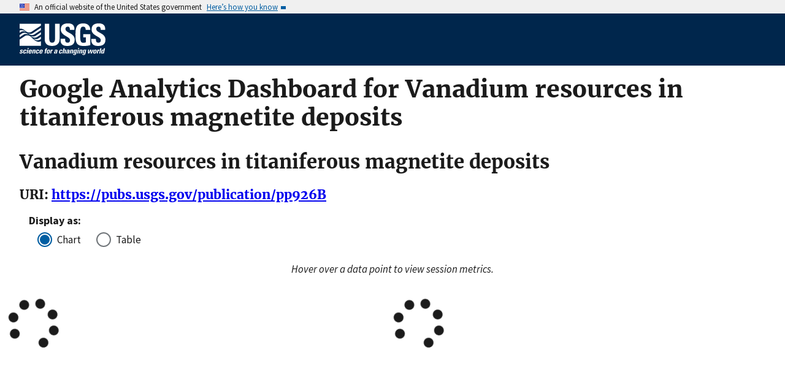

--- FILE ---
content_type: text/html; charset=utf-8
request_url: https://pubs.usgs.gov/metrics/publication/pp926B/
body_size: 11985
content:


<!DOCTYPE html>
<html xmlns:mml="https://www.w3.org/1998/Math/MathML" xmlns:xlink="https://www.w3.org/1999/xlink" xmlns:ali="https://www.niso.org/schemas/ali/1.0/" xmlns:xi="https://www.w3.org/2001/XInclude" xmlns:xsi="https://www.w3.org/2001/XMLSchema-instance" lang="en">
    <head lang="en">
        <meta charset="UTF-8">
        <meta name="viewport" content="width=device-width, initial-scale=1">

        <!-- Start SAS Google Tag Manager --> 
        <script>(function(w,d,s,l,i){w[l]=w[l]||[];w[l].push({'gtm.start': new Date().getTime(),event:'gtm.js'});var f=d.getElementsByTagName(s)[0], j=d.createElement(s),dl=l!='dataLayer'?'&l='+l:'';j.async=true;j.src='https://www.googletagmanager.com/gtm.js?id='+i+dl;f.parentNode.insertBefore(j,f); })(window,document,'script','dataLayer','GTM-TVTCHDP');</script>
        <!-- End SAS Google Tag Manager -->
    
        <!-- START USGS DAP Google Tag Manager -->
        <!-- USE REQUIRED script for all public applications
        IMPORTANT: REMOVE this script for any logged in pages and/or internal applications  -->
        <script>(function(w,d,s,l,i){w[l]=w[l]||[];w[l].push({'gtm.start':
        new Date().getTime(),event:'gtm.js'});var f=d.getElementsByTagName(s)[0],
        j=d.createElement(s),dl=l!='dataLayer'?'&l='+l:'';j.async=true;j.src=
        'https://www.googletagmanager.com/gtm.js?id='+i+dl;f.parentNode.insertBefore(j,f);
        })(window,document,'script','dataLayer','GTM-TKQR8KP');</script>
        <!-- END USGS DAP Google Tag Manager --> 

        

        <title>Google Analytics for Publications Warehouse</title>

        
        

        <!--[if gt IE 8]><!-->
        <script src="https://pubs.usgs.gov/static/vendor/polyfill.js"></script>
        <script>
            if (!String.prototype.startsWith) {
                String.prototype.startsWith = function(search, pos) {
                    return this.substr(!pos || pos < 0 ? 0 : +pos, search.length) === search;
                };
            }
        </script>
        <!--<![endif]-->
        <script src="https://pubs.usgs.gov/static/vendor/system.js"></script>
        <script>
        SystemJS.import('https://pubs.usgs.gov/static/scripts/common.js');
    </script>

        
    <link rel="stylesheet" href="https://pubs.usgs.gov/static/metrics.2250dc50.css" type="text/css" />
    <style>.dygraph-legend { text-align: right; }</style>
    
    <script>
        var CONFIG = {
            PUBSID : 'pp926B',
            JSON_LD_ID_BASE_URL : 'https://pubs.usgs.gov/'
        };
    </script>


    </head>
    <body>
        <!-- Start SAS Google Tag Manager (noscript) --> 
            <noscript><iframe src="https://www.googletagmanager.com/ns.html?id=GTM-TVTCHDP" height="0" width="0" style="display:none;visibility:hidden"></iframe></noscript>
        <!-- End SAS Google Tag Manager (noscript) -->
    
        
        
            <a class="usa-skipnav" href="#main-content">Skip to main content</a>

    <section class="usa-banner maxw-full" aria-label="Official government website">
        <div class="usa-accordion">
            <header class="usa-banner__header">
                <div class="usa-banner__inner content-container">
                    <div class="grid-col-auto">
                        <img class="usa-banner__header-flag" src="https://pubs.usgs.gov/static/img/us_flag_small.be327dc2.png" alt="U.S. flag">
                    </div>
                    <div class="grid-col-fill tablet:grid-col-auto">
                        <p class="usa-banner__header-text">An official website of the United States government</p>
                        <p class="usa-banner__header-action" aria-hidden="true">Here’s how you know</p>
                    </div>
                    <button class="usa-accordion__button usa-banner__button"
                            aria-expanded="false" aria-controls="gov-banner">
                        <span class="usa-banner__button-text">Here’s how you know</span>
                    </button>
                </div>
            </header>
            <div class="usa-banner__content usa-accordion__content" id="gov-banner">
                <div class="grid-row grid-gap-lg">
                    <div class="usa-banner__guidance tablet:grid-col-6">
                        <img class="usa-banner__icon usa-media-block__img" src="https://pubs.usgs.gov/static/img/icon-dot-gov.42b4ac46.svg"
                             alt="Dot gov">
                        <div class="usa-media-block__body">
                            <p>
                                <strong>Official websites use .gov</strong>
                                <br/>
                                A <strong>.gov</strong> website belongs to an official government organization in the
                                United States.
                            </p>
                        </div>
                    </div>
                    <div class="usa-banner__guidance tablet:grid-col-6">
                        <img class="usa-banner__icon usa-media-block__img" src="https://pubs.usgs.gov/static/img/icon-https.73abd866.svg"
                             alt="Https">
                        <div class="usa-media-block__body">
                            <p>
                                <strong>Secure .gov websites use HTTPS</strong>
                                <br/>
                                A <strong>lock</strong> (
                                <span class="icon-lock">
                                    <svg xmlns="https://www.w3.org/2000/svg" width="52" height="64" viewBox="0 0 52 64" class="usa-banner__lock-image" role="img" aria-labelledby="banner-lock-title banner-lock-description"><title id="banner-lock-title">Lock</title><desc id="banner-lock-description">A locked padlock</desc><path fill="#000000" fill-rule="evenodd" d="M26 0c10.493 0 19 8.507 19 19v9h3a4 4 0 0 1 4 4v28a4 4 0 0 1-4 4H4a4 4 0 0 1-4-4V32a4 4 0 0 1 4-4h3v-9C7 8.507 15.507 0 26 0zm0 8c-5.979 0-10.843 4.77-10.996 10.712L15 19v9h22v-9c0-6.075-4.925-11-11-11z"/></svg>
                                </span>
                                ) or <strong>https://</strong> means you’ve safely connected to the .gov website. Share sensitive information only on official, secure websites.
                            </p>
                        </div>
                    </div>
                </div>
            </div>
        </div>
    </section>
    <div class="usa-overlay"></div>

    <header class="usa-header usa-header--extended usgs-header site-header" role="banner">
        <div class="usgs-header-container">
            <div class="usa-navbar">
                <div class="usa-logo" id="extended-logo">
                    <a href="https://www.usgs.gov" accesskey="1" title="Home" aria-label="Home">
                        <img alt="USGS Home" src="https://pubs.usgs.gov/static/img/USGS_logo.356d51b9.svg"></img>
                    </a>
                    
                </div>
                <button class="usa-menu-btn">Menu</button>
            </div>
        </div>

        
    </header>

        

        <main id="main-content">
            
    <div class="usa-prose">
        
    <h1>Google Analytics Dashboard for Vanadium resources in titaniferous magnetite deposits</h1>
    <h2>Vanadium resources in titaniferous magnetite deposits</h2>
    <h3>URI: <a href="/publication/pp926B">https://pubs.usgs.gov/publication/pp926B</a></h3>
    <fieldset class="chart-display-select-div">
        <legend>Display as:&nbsp;</legend>
        <div class="usa-radio">
            <input class="usa-radio__input" id="display-chart" type="radio" name="display-style" value="chart" checked />&nbsp;
            <label class="usa-radio__label" for="display-chart">Chart</label>
        </div>
        <div>
            <input class="usa-radio__input" id="display-table" type="radio" name="display-style" value="table" />&nbsp;
            <label class="usa-radio__label" for="display-table">Table</label>
        </div>
    </fieldset>
    <div class="chart-display">
        <div style="text-align: center;margin-bottom: 2em;font-style: italic;">Hover over a data point to view session metrics.</div>
        <div id="sessions-div" class="metric-div" style="margin-bottom: 3em">
            <div id="recent-sessions-container" class="recent-div" style="padding-left: 0rem; padding-right: 0rem;"><i class="fas fa-spinner fa-spin fa-5x"></i></div>
            <div id="year-sessions-container" class="year-div" style="padding-left: 0rem; padding-right: 0rem;"><i class="fas fa-spinner fa-spin fa-5x"></i></div>
        </div>
        <div id="visitors-div" class="metric-div" style="margin-bottom: 3em">
            <div id="recent-visitors-container" class="recent-div" style="padding-left: 0rem; padding-right: 0rem;"></div>
            <div id="year-visitors-container" class="year-div" style="padding-left: 0rem; padding-right: 0rem;"></div>
        </div>
        <div id="downloads-div" class="metric-div" style="margin-bottom: 3em">
            <div id="recent-downloads-container" class="recent-div" style="padding-left: 0rem; padding-right: 0rem;"></div>
            <div id="year-downloads-container" class="year-div" style="padding-left: 0rem; padding-right: 0rem;"></div>
        </div>
    </div>
    <div class="table-display">
        <div id="sessions-table-div" class="metric-table-div">
            <div class="recent-div">
                <table class="usa-table metric-table" id="recent-sessions-table"></table>
            </div>
            <div class="year-div">
                <table class="usa-table metric-table" id="year-sessions-table"></table>
            </div>
        </div>
        <div id="users-table-div" class="metric-table-div">
            <div class="recent-div">
                <table class="usa-table metric-table" id="recent-users-table"></table>
            </div>
            <div class="year-div">
                <table class="usa-table metric-table" id="year-users-table"></table>
            </div>
        </div>
        <div id="downloadevents-table-div" class="metric-table-div">
            <div class="recent-div">
                <table class="usa-table metric-table" id="recent-downloadevents-table"></table>
            </div>
            <div class="year-div">
                <table class="usa-table metric-table" id="year-downloadevents-table"></table>
            </div>
        </div>
    </div>

    </div>

        </main>
        <footer class="usa-footer" role="contentinfo">
    <nav class="usa-footer-primary-section" aria-label="Footer Navigation">
        <div class="usgs-footer-nav">
            <a class="usgs-footer-link" href="https://www.doi.gov/privacy">DOI Privacy Policy</a> |
            <a class="usgs-footer-link" href="https://www.usgs.gov/policies-and-notices">Legal</a> |
            <a class="usgs-footer-link" href="https://www.usgs.gov/accessibility-and-us-geological-survey">Accessibility</a> |
            <a class="usgs-footer-link" href="https://www.usgs.gov/sitemap.html">Site Map</a> |
            <a class="usgs-footer-link" href="https://answers.usgs.gov/">Contact USGS</a>
        </div>
        <div class="usgs-footer-nav">
            <a class="usgs-footer-link" href="https://www.doi.gov/">U.S. Department of the Interior</a> |
            <a class="usgs-footer-link" href="https://www.doioig.gov/">DOI Inspector General</a> |
            <a class="usgs-footer-link" href="https://www.whitehouse.gov/">White House</a> |
            <a class="usgs-footer-link" href="https://www.whitehouse.gov/omb/management/egov/">E-gov</a> |
            <a class="usgs-footer-link" href="https://www.doi.gov/pmb/eeo/no-fear-act">No Fear Act</a> |
            <a class="usgs-footer-link" href="https://www.usgs.gov/about/organization/science-support/foia">FOIA</a>
        </div>
    </nav>
</footer>
        
    
    <script>
        SystemJS.import('https://pubs.usgs.gov/static/scripts/pubGraphController.js');
    </script>

    </body>
</html>